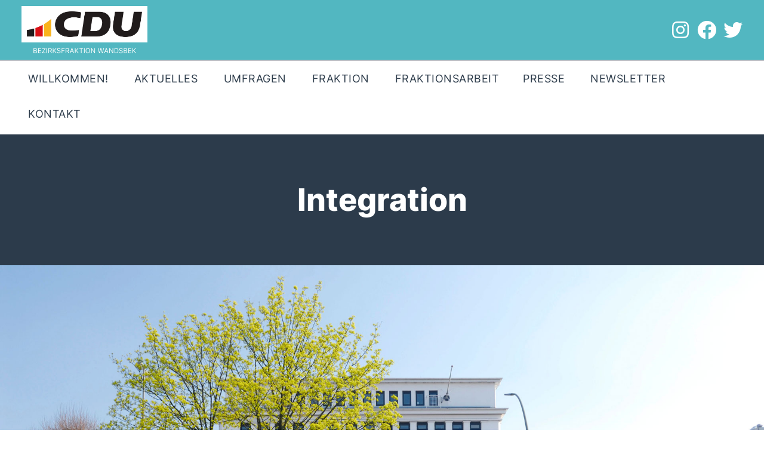

--- FILE ---
content_type: text/css
request_url: https://www.cdufraktionwandsbek.de/wp-content/uploads/useanyfont/uaf.css
body_size: 517
content:
				@font-face {
					font-family: 'ibmplexserif-regular';
					src: url('/wp-content/uploads/useanyfont/1912Ibmplexserif-regular.woff2') format('woff2'),
						url('/wp-content/uploads/useanyfont/1912Ibmplexserif-regular.woff') format('woff');
					  font-display: auto;
				}

				.ibmplexserif-regular{font-family: 'ibmplexserif-regular' !important;}

						@font-face {
					font-family: 'inter-extrabold';
					src: url('/wp-content/uploads/useanyfont/7764Inter-extrabold.woff2') format('woff2'),
						url('/wp-content/uploads/useanyfont/7764Inter-extrabold.woff') format('woff');
					  font-display: auto;
				}

				.inter-extrabold{font-family: 'inter-extrabold' !important;}

						@font-face {
					font-family: 'inter-regular';
					src: url('/wp-content/uploads/useanyfont/9954Inter-regular.woff2') format('woff2'),
						url('/wp-content/uploads/useanyfont/9954Inter-regular.woff') format('woff');
					  font-display: auto;
				}

				.inter-regular{font-family: 'inter-regular' !important;}

						@font-face {
					font-family: 'inter-bold';
					src: url('/wp-content/uploads/useanyfont/7853Inter-bold.woff2') format('woff2'),
						url('/wp-content/uploads/useanyfont/7853Inter-bold.woff') format('woff');
					  font-display: auto;
				}

				.inter-bold{font-family: 'inter-bold' !important;}

						body, p, blockquote, li{
					font-family: 'ibmplexserif-regular' !important;
				}
						sc_button_text, .sc_layouts_menu_nav > li, .menu-hauptmenue-container li a, .menu-hauptmenue-container li span, #menu-hauptmenue li a, #menu-hauptmenue li span, .menu-mobile-container li a, .menu-mobile-container li span, #menu-mobile li a, #menu-mobile li span, .menu-partei-container li a, .menu-partei-container li span, #menu-partei li a, #menu-partei li span, .sc_button.sc_button_size_extra_small, .scheme_default .sc_button_default.color_style_link2, .scheme_default .sc_button.color_style_link2:not(.sc_button_simple):not(.sc_button_bordered):not(.sc_button_bg_image), .sc_item_descr, .ff-loadmore-wrapper .ff-btn{
					font-family: 'inter-regular' !important;
				}
						h1, h2, h3, h4, h5, h6, .entry-title, body.single-post .entry-title, body.page .entry-title, body.category .entry-title, .widget-title, .sc_item_subtitle{
					font-family: 'inter-extrabold' !important;
				}
						.sc_button_text{
					font-family: 'inter-regular' !important;
				}
						.scheme_default input[type="text"]{
					font-family: 'inter-regular' !important;
				}
						form#sib_signup_form_1 .sib-default-btn{
					font-family: 'inter-regular' !important;
				}
						#ff-stream-1 .ff-loadmore-wrapper .ff-btn{
					font-family: 'inter-regular' !important;
				}
						.scheme_default button:not(.components-button){
					font-family: 'inter-regular' !important;
				}
		

--- FILE ---
content_type: text/css
request_url: https://www.cdufraktionwandsbek.de/wp-content/uploads/elementor/css/post-11550.css
body_size: 290
content:
.elementor-11550 .elementor-element.elementor-element-6984134{margin-top:50px;margin-bottom:50px;}.elementor-11550 .elementor-element.elementor-element-d964bdb .elementor-posts-container .elementor-post__thumbnail{padding-bottom:calc( 0.66 * 100% );}.elementor-11550 .elementor-element.elementor-element-d964bdb:after{content:"0.66";}.elementor-11550 .elementor-element.elementor-element-d964bdb .elementor-post__meta-data span + span:before{content:"•";}.elementor-11550 .elementor-element.elementor-element-d964bdb{--grid-column-gap:30px;--grid-row-gap:35px;}.elementor-11550 .elementor-element.elementor-element-d964bdb .elementor-post__text{margin-top:20px;}.elementor-11550 .elementor-element.elementor-element-d964bdb .elementor-post__avatar{top:calc(-90px / 2);}.elementor-11550 .elementor-element.elementor-element-d964bdb .elementor-post__avatar img{width:90px;height:90px;}.elementor-11550 .elementor-element.elementor-element-d964bdb .elementor-post__thumbnail__link{margin-bottom:calc(90px / 2);}.elementor-11550 .elementor-element.elementor-element-d964bdb .elementor-post__title, .elementor-11550 .elementor-element.elementor-element-d964bdb .elementor-post__title a{color:#0C2340;font-family:"kievitpro-bold", Sans-serif;font-weight:normal;}.elementor-11550 .elementor-element.elementor-element-d964bdb .elementor-post__meta-data{color:#222222;}.elementor-11550 .elementor-element.elementor-element-d964bdb .elementor-post__excerpt p{color:#222222;}.elementor-11550 .elementor-element.elementor-element-15b8764{--spacer-size:100px;}@media(max-width:767px){.elementor-11550 .elementor-element.elementor-element-d964bdb .elementor-posts-container .elementor-post__thumbnail{padding-bottom:calc( 0.5 * 100% );}.elementor-11550 .elementor-element.elementor-element-d964bdb:after{content:"0.5";}}